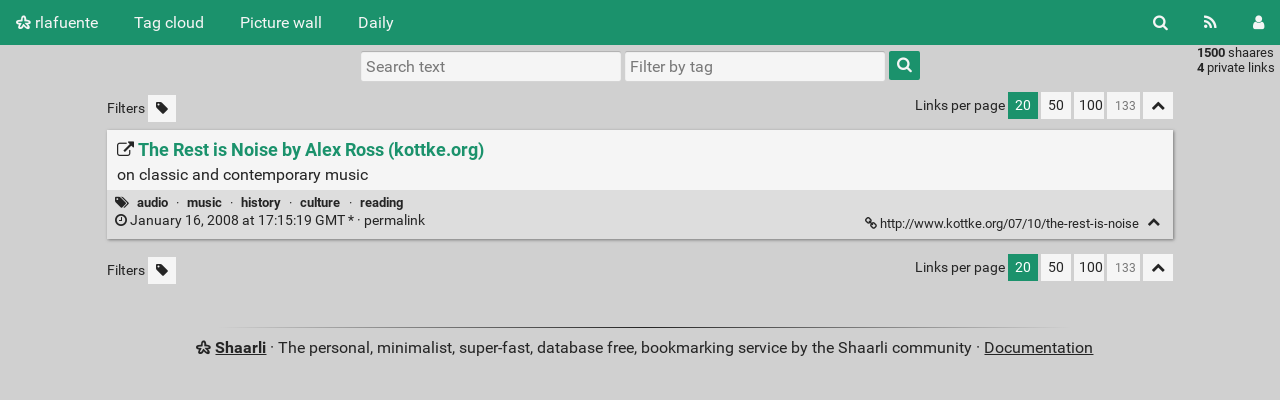

--- FILE ---
content_type: text/html; charset=UTF-8
request_url: http://bookmarks.ricardolafuente.com/shaare/sj1a7g
body_size: 4491
content:
<!DOCTYPE html>
<html>
<head>
  <title>The Rest is Noise by Alex Ross (kottke.org) - rlafuente</title>
<meta http-equiv="Content-Type" content="text/html; charset=utf-8" />
<meta name="format-detection" content="telephone=no" />
<meta name="viewport" content="width=device-width, initial-scale=1">
<meta name="referrer" content="same-origin">
<link rel="alternate" type="application/atom+xml" href="http://bookmarks.ricardolafuente.com/feed/atom?" title="ATOM Feed" />
<link rel="alternate" type="application/rss+xml" href="http://bookmarks.ricardolafuente.com/feed/rss?" title="RSS Feed" />
<link href="/tpl/default/img/favicon.png" rel="shortcut icon" type="image/png" />
<link href="/tpl/default/img/apple-touch-icon.png" rel="apple-touch-icon" sizes="180x180" />
<link type="text/css" rel="stylesheet" href="/tpl/default/css/shaarli.min.css?v=ba7b4ed2d973624499e7134d1fe779cb28adfd287739788300b60a49218d3159" />

  <link type="text/css" rel="stylesheet" href="/tpl/default/css/markdown.min.css?v=ba7b4ed2d973624499e7134d1fe779cb28adfd287739788300b60a49218d3159" />



<link rel="search" type="application/opensearchdescription+xml" href="/open-search"
      title="Shaarli search - rlafuente" />

  
  <meta property="og:title" content="The Rest is Noise by Alex Ross (kottke.org)" />
  <meta property="og:type" content="article" />
  <meta property="og:url" content="http://bookmarks.ricardolafuente.com/?sj1a7g" />
  
  <meta property="og:description" content="on classic and contemporary music" />
  
  
    <meta property="article:published_time" content="2008-01-16T17:15:19+00:00" />
    
      <meta property="article:modified_time" content="2021-10-03T14:42:54+01:00" />
    
  
  
    <meta property="article:tag" content="audio" />
  
    <meta property="article:tag" content="music" />
  
    <meta property="article:tag" content="history" />
  
    <meta property="article:tag" content="culture" />
  
    <meta property="article:tag" content="reading" />
  


</head>
<body>
<div class="shaarli-menu pure-g" id="shaarli-menu">
  <div class="pure-u-lg-0 pure-u-1">
    <div class="pure-menu">
     <header role="banner">
      <a href="/" class="pure-menu-link shaarli-title" id="shaarli-title-mobile">
        <i class="fa fa-shaarli" aria-hidden="true"></i>
        rlafuente
      </a>
      </header>
      <a href="#" class="menu-toggle" id="menu-toggle" aria-label="Menu"><s class="bar" aria-hidden="true"></s><s class="bar" aria-hidden="true"></s></a>
    </div>
  </div>
  <div class="pure-u-1">
    <div class="pure-menu menu-transform pure-menu-horizontal pure-g">
      <ul class="pure-menu-list pure-u-lg-5-6 pure-u-1">
        <li class="pure-menu-item pure-u-0 pure-u-lg-visible">
          <a href="/" class="pure-menu-link shaarli-title" id="shaarli-title-desktop">
            <i class="fa fa-shaarli" aria-hidden="true"></i>
            rlafuente
          </a>
        </li>
        
        <li class="pure-menu-item" id="shaarli-menu-tags">
          <a href="/tags/cloud" class="pure-menu-link">Tag cloud</a>
        </li>
        
          <li class="pure-menu-item" id="shaarli-menu-picwall">
            <a href="/picture-wall?" class="pure-menu-link">Picture wall</a>
          </li>
        
        <li class="pure-menu-item" id="shaarli-menu-daily">
          <a href="/daily" class="pure-menu-link">Daily</a>
        </li>
        
        <li class="pure-menu-item pure-u-lg-0 shaarli-menu-mobile" id="shaarli-menu-mobile-rss">
            <a href="/feed/atom?" class="pure-menu-link">RSS Feed</a>
        </li>
        
          <li class="pure-menu-item pure-u-lg-0 shaarli-menu-mobile" id="shaarli-menu-mobile-login">
            <a href="/login" class="pure-menu-link">Login</a>
          </li>
        
      </ul>
      <div class="header-buttons pure-u-lg-1-6 pure-u-0 pure-u-lg-visible">
        <ul class="pure-menu-list">
          <li class="pure-menu-item" id="shaarli-menu-desktop-search">
            <a href="#" class="pure-menu-link subheader-opener"
               data-open-id="search"
               id="search-button" aria-label="Search" title="Search">
              <i class="fa fa-search" aria-hidden="true"></i>
            </a>
          </li>
          <li class="pure-menu-item" id="shaarli-menu-desktop-rss">
            <a href="/feed/atom?" class="pure-menu-link" title="RSS Feed" aria-label="RSS Feed">
              <i class="fa fa-rss" aria-hidden="true"></i>
            </a>
          </li>
          
            <li class="pure-menu-item" id="shaarli-menu-desktop-login">
              <a href="/login" class="pure-menu-link"
                 data-open-id="header-login-form"
                 id="login-button" aria-label="Login" title="Login">
                <i class="fa fa-user" aria-hidden="true"></i>
              </a>
            </li>
          
        </ul>
      </div>
    </div>
  </div>
</div>

<main id="content" class="container" role="main">
  <div id="search" class="subheader-form searchform-block header-search">
    <form method="GET" class="pure-form searchform" name="searchform" action="/">
      <input type="text" id="searchform_value" name="searchterm" aria-label="Search text" placeholder="Search text"
             
      >
      <input type="text" name="searchtags" id="tagfilter_value" aria-label="Filter by tag" placeholder="Filter by tag"
             
      autocomplete="off" data-multiple data-autofirst data-minChars="1"
      data-list="code, design, howto, floss, software, social, reference, gnu+linux, python, media, typography, webdesign, art, dev, fun, webdev, video, tech, graphics, network, reading, education, theory, blog, for:ana.isabel, music, hack, humour, audio, commandline, www, illustration, game, history, security, hardware, interface, sysadmin, community, vector, data, language, culture, photography, writing, mac, animation, app, diy, gamedev, politics, science, unix, gui, portfolio, ubuntu, wiki, math, infovis, interaction, 3d, print, processing.org, tools, generative, marketing, comics, debian, retro, collaborative, windows, django, for:mc, php, activism, ajax, javascript, database, electronics, motion, literature, wifi, advertising, bitmap, crafts, intellectualproperty, lettersoup, branding, java, photoshop, for:binary.koala, labour, for:samuel.jc.costa, pd, ascii, property, dtp, economics, versioncontrol, ruby, xml, architecture, magazine, privacy, apache, radio, tex, torrent, actionscript, cinema, gentoo, webcomic, bash, ddj, publicdomain, socialnetwork, vim, c, c++, for:textzine, gtk, hackla, inspiration, laptop, mysql, qt, arduino, bsd, colour, cooking, filesystem, max, pixel, secondlife, shoebot, fileformats, markup, psp, svg, zine, C#, dynebolic, for:andreafiore, gimp, irc, me, postscript, standards, wordpress, x.org, cairo, cinelerra, fontforge, for:nitrofurano, freeware, hdr, inkscape, jquery, maps, midi, movies, patterns, perl, phone, pzi, regex, repo, squatting, supercollider, api, azworkshop, callforentries, chatbot, clutter, documentation, for:avanderhoek, for:cesaracardoso, for:telmosah, gender, gtd, nodebox, staticsites, unicode, wiimote, asterisk, awesome, bluetooth, cgi, chess, css, d3, figlet, filetype:jpg, filetype:mov, flask, for:pedamado, gsm, icon, iphone, journalism, jpp, json, kamaelia, lua, media:image, media:video, nlp, openstreetmap, puredyne, rfid, scribus, sphinx, system:unfiled, telegram, tuio, twitter, "
      >
      <button type="submit" class="search-button" aria-label="Search"><i class="fa fa-search" aria-hidden="true"></i></button>
    </form>
  </div>
  <div id="actions" class="subheader-form">
    <div class="pure-g">
      <div class="pure-u-1">
        <a href="" id="actions-delete" class="button">
          <i class="fa fa-trash" aria-hidden="true"></i>
          Delete
        </a>&nbsp;
        <a href="" class="actions-change-visibility button" data-visibility="public">
          <i class="fa fa-globe" aria-hidden="true"></i>
          Set public
        </a>&nbsp;
        <a href="" class="actions-change-visibility button" data-visibility="private">
          <i class="fa fa-user-secret" aria-hidden="true"></i>
          Set private
        </a>
      </div>
    </div>
  </div>
  
    <form method="post" name="loginform">
      <div class="subheader-form header-login-form" id="header-login-form">
        <input type="text" name="login" aria-label="Username" placeholder="Username" >
        <input type="password" name="password" aria-label="Password" placeholder="Password" >
        <div class="remember-me">
          <input type="checkbox" name="longlastingsession" id="longlastingsession" checked>
          <label for="longlastingsession">Remember me</label>
        </div>
        <input type="hidden" name="token" value="2089f583e6acad5a73f4da9f754b8241b3f826bd">
        <input type="hidden" name="returnurl">
        <input type="submit" value="Login">
      </div>
    </form>
  










  <div class="clear"></div>


<div class="linkcount pure-u-0 pure-u-lg-visible">
  
  <span class="strong">1500</span> shaares
  
  <br><span class="strong">4</span> private links
  
  
</div>

<input type="hidden" name="token" value="2089f583e6acad5a73f4da9f754b8241b3f826bd">
<div id="search-linklist" class="searchform-block search-linklist">

  <form method="GET" class="pure-form searchform" name="searchform">
    <input type="text" name="searchterm" class="searchterm" aria-label="Search text" placeholder="Search text"
           
    >
    <input type="text" name="searchtags" class="searchtags" aria-label="Filter by tag" placeholder="Filter by tag"
           
    autocomplete="off" data-multiple data-autofirst data-minChars="1"
    data-list="code, design, howto, floss, software, social, reference, gnu+linux, python, media, typography, webdesign, art, dev, fun, webdev, video, tech, graphics, network, reading, education, theory, blog, for:ana.isabel, music, hack, humour, audio, commandline, www, illustration, game, history, security, hardware, interface, sysadmin, community, vector, data, language, culture, photography, writing, mac, animation, app, diy, gamedev, politics, science, unix, gui, portfolio, ubuntu, wiki, math, infovis, interaction, 3d, print, processing.org, tools, generative, marketing, comics, debian, retro, collaborative, windows, django, for:mc, php, activism, ajax, javascript, database, electronics, motion, literature, wifi, advertising, bitmap, crafts, intellectualproperty, lettersoup, branding, java, photoshop, for:binary.koala, labour, for:samuel.jc.costa, pd, ascii, property, dtp, economics, versioncontrol, ruby, xml, architecture, magazine, privacy, apache, radio, tex, torrent, actionscript, cinema, gentoo, webcomic, bash, ddj, publicdomain, socialnetwork, vim, c, c++, for:textzine, gtk, hackla, inspiration, laptop, mysql, qt, arduino, bsd, colour, cooking, filesystem, max, pixel, secondlife, shoebot, fileformats, markup, psp, svg, zine, C#, dynebolic, for:andreafiore, gimp, irc, me, postscript, standards, wordpress, x.org, cairo, cinelerra, fontforge, for:nitrofurano, freeware, hdr, inkscape, jquery, maps, midi, movies, patterns, perl, phone, pzi, regex, repo, squatting, supercollider, api, azworkshop, callforentries, chatbot, clutter, documentation, for:avanderhoek, for:cesaracardoso, for:telmosah, gender, gtd, nodebox, staticsites, unicode, wiimote, asterisk, awesome, bluetooth, cgi, chess, css, d3, figlet, filetype:jpg, filetype:mov, flask, for:pedamado, gsm, icon, iphone, journalism, jpp, json, kamaelia, lua, media:image, media:video, nlp, openstreetmap, puredyne, rfid, scribus, sphinx, system:unfiled, telegram, tuio, twitter, "
    >
    <button type="submit" class="search-button" aria-label="Search"><i class="fa fa-search" aria-hidden="true"></i></button>
  </form>
</div>



<div id="linklist">
  <div id="link-count-block" class="pure-g link-count-block">
    <div class="pure-u-lg-2-24 pure-u-1-24"></div>
    <div id="link-count-content" class="pure-u-lg-20-24 pure-u-22-24">
      <div class="linkcount pure-u-lg-0 center">
        
        <span class="strong">1500</span> shaares
        
        &middot; <span class="strong">4</span> private links
        
        
      </div>

      <div class="linklist-paging">
  <div class="paging pure-g">
    <div class="linklist-filters pure-u-1-3">
      <span class="linklist-filters-text pure-u-0 pure-u-lg-visible">
        Filters
      </span>
      
      <a href="/untagged-only" aria-label="Filter untagged links" title="Filter untagged links"
         class="filter-off"
      ><i class="fa fa-tag" aria-hidden="true"></i></a>
      
      <a href="#" class="filter-off fold-all pure-u-lg-0" aria-label="Fold all" title="Fold all">
        <i class="fa fa-chevron-up" aria-hidden="true"></i>
      </a>
      
    </div>


    <div class="linklist-pages pure-u-1-3">
      
      
      

    </div>

    <div class="linksperpage pure-u-1-3">
      <div class="pure-u-0 pure-u-lg-visible">Links per page</div>
      <a href="/links-per-page?nb=20"
			class="selected">20</a>
      <a href="/links-per-page?nb=50"
			>50</a>
      <a href="/links-per-page?nb=100"
			>100</a>
      <form method="GET" class="pure-u-0 pure-u-lg-visible" action="/links-per-page">
        <input type="text" name="nb" placeholder="133"
			>
      </form>
      <a href="#" class="filter-off fold-all pure-u-0 pure-u-lg-visible" aria-label="Fold all" title="Fold all">
        <i class="fa fa-chevron-up" aria-hidden="true"></i>
      </a>
    </div>
  </div>
</div>


      <div id="plugin_zone_start_linklist" class="plugin_zone">
        
      </div>
    </div>
  </div>

  

  <div id="linklist-loop-block" class="pure-g">
    <div class="pure-u-lg-2-24 pure-u-1-24"></div>
    <div id="linklist-loop-content" class="pure-u-lg-20-24 pure-u-22-24">
      
      
      
      
      
      
      
      
      
      
      
      
      
      
        <div class="anchor" id="sj1a7g"></div>

        <div class="linklist-item linklist-item" data-id="998">
          <div class="linklist-item-title">
            

            <div class="linklist-item-editbuttons">
              
              
            </div>

            <h2>
              <a href="http://www.kottke.org/07/10/the-rest-is-noise" class="linklist-real-url">
                
                  <i class="fa fa-external-link" aria-hidden="true"></i>
                

                <span class="linklist-link">The Rest is Noise by Alex Ross (kottke.org)</span>
              </a>
            </h2>
          </div>

          
            <div class="linklist-item-description">
              <div class="markdown"><p>on classic and contemporary music</p></div>
            </div>
          

          <div class="linklist-item-infos clear">
            
              <div class="linklist-item-tags">
                <i class="fa fa-tags" aria-hidden="true"></i>
                
                
                  <span class="label label-tag" title="Add tag">
                    <a href="/add-tag/audio">audio</a>
                  </span>
                  &middot;
                
                  <span class="label label-tag" title="Add tag">
                    <a href="/add-tag/music">music</a>
                  </span>
                  &middot;
                
                  <span class="label label-tag" title="Add tag">
                    <a href="/add-tag/history">history</a>
                  </span>
                  &middot;
                
                  <span class="label label-tag" title="Add tag">
                    <a href="/add-tag/culture">culture</a>
                  </span>
                  &middot;
                
                  <span class="label label-tag" title="Add tag">
                    <a href="/add-tag/reading">reading</a>
                  </span>
                  
                
              </div>
            

            <div class="linklist-item-infos-date-url-block pure-g">
              <div class="linklist-item-infos-dateblock pure-u-lg-7-12 pure-u-1">
                
                  
                
                <a href="/shaare/sj1a7g" title="Permalink">
                  
                    
                    <span class="linkdate" title="Edited: October 3, 2021 at 14:42:54 GMT+1">
                      <i class="fa fa-clock-o" aria-hidden="true"></i>
                      January 16, 2008 at 17:15:19 GMT
                      *
                      &middot;
                    </span>
                  
                  permalink
                </a>

                

                <div class="pure-u-0 pure-u-lg-visible">
                  
                </div>
              </div><div
                
                class="linklist-item-infos-url pure-u-lg-5-12 pure-u-1">
                <a href="http://www.kottke.org/07/10/the-rest-is-noise" aria-label="The Rest is Noise by Alex Ross (kottke.org)" title="The Rest is Noise by Alex Ross (kottke.org)">
                  <i class="fa fa-link" aria-hidden="true"></i> http://www.kottke.org/07/10/the-rest-is-noise
                </a>
                <div class="linklist-item-buttons pure-u-0 pure-u-lg-visible">
                  <a href="#" aria-label="Fold" title="Fold" class="fold-button"><i class="fa fa-chevron-up" aria-hidden="true"></i></a>
                </div>
              </div>
              <div class="mobile-buttons pure-u-1 pure-u-lg-0">
                
                
              </div>
            </div>
          </div>
        </div>
      
    </div>
  </div>
</div>

  <div id="plugin_zone_end_linklist" class="plugin_zone">
    
  </div>

<div id="linklist-paging-bottom-block" class="pure-g link-count-block">
  <div class="pure-u-lg-2-24 pure-u-1-24"></div>
  <div id="linklist-paging-bottom-content" class="pure-u-lg-20-24 pure-u-22-24">
    <div class="linklist-paging">
  <div class="paging pure-g">
    <div class="linklist-filters pure-u-1-3">
      <span class="linklist-filters-text pure-u-0 pure-u-lg-visible">
        Filters
      </span>
      
      <a href="/untagged-only" aria-label="Filter untagged links" title="Filter untagged links"
         class="filter-off"
      ><i class="fa fa-tag" aria-hidden="true"></i></a>
      
      <a href="#" class="filter-off fold-all pure-u-lg-0" aria-label="Fold all" title="Fold all">
        <i class="fa fa-chevron-up" aria-hidden="true"></i>
      </a>
      
    </div>


    <div class="linklist-pages pure-u-1-3">
      
      
      

    </div>

    <div class="linksperpage pure-u-1-3">
      <div class="pure-u-0 pure-u-lg-visible">Links per page</div>
      <a href="/links-per-page?nb=20"
			class="selected">20</a>
      <a href="/links-per-page?nb=50"
			>50</a>
      <a href="/links-per-page?nb=100"
			>100</a>
      <form method="GET" class="pure-u-0 pure-u-lg-visible" action="/links-per-page">
        <input type="text" name="nb" placeholder="133"
			>
      </form>
      <a href="#" class="filter-off fold-all pure-u-0 pure-u-lg-visible" aria-label="Fold all" title="Fold all">
        <i class="fa fa-chevron-up" aria-hidden="true"></i>
      </a>
    </div>
  </div>
</div>

  </div>
</div>

</main>

<div class="pure-g">
  <div class="pure-u-2-24"></div>
  <footer id="footer" class="pure-u-20-24 footer-container" role="contentinfo">
    <i class="fa fa-shaarli" aria-hidden="true"></i>
    <strong><a href="https://github.com/shaarli/Shaarli">Shaarli</a></strong>
    
    &middot;
    The personal, minimalist, super-fast, database free, bookmarking service by the Shaarli community &middot;
    <a href="/doc/html/index.html" rel="nofollow">Documentation</a>
      
  </footer>
  <div class="pure-u-2-24"></div>
</div>





<div id="js-translations" class="hidden" aria-hidden="true">
  <span id="translation-fold">Fold</span>
  <span id="translation-fold-all">Fold all</span>
  <span id="translation-expand">Expand</span>
  <span id="translation-expand-all">Expand all</span>
  <span id="translation-delete-link">Are you sure you want to delete this link?</span>
  <span id="translation-delete-tag">Are you sure you want to delete this tag?</span>
  <span id="translation-shaarli-desc">
    The personal, minimalist, super-fast, database free, bookmarking service by the Shaarli community
  </span>
</div>

<input type="hidden" name="js_base_path" value="" />
<input type="hidden" name="token" value="2089f583e6acad5a73f4da9f754b8241b3f826bd" id="token" />
<input type="hidden" name="tags_separator" value=" " id="tags_separator" />

<script src="/tpl/default/js/shaarli.min.js?v=ba7b4ed2d973624499e7134d1fe779cb28adfd287739788300b60a49218d3159"></script>

<script src="/tpl/default/js/thumbnails.min.js?v=ba7b4ed2d973624499e7134d1fe779cb28adfd287739788300b60a49218d3159"></script>

</body>
</html>
